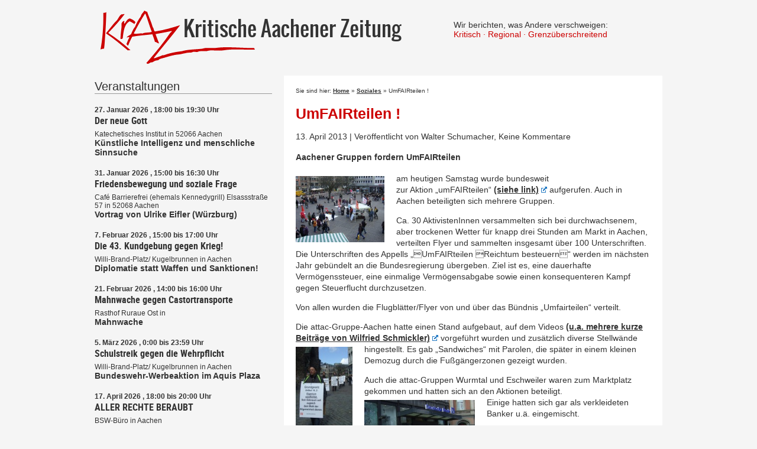

--- FILE ---
content_type: text/html; charset=UTF-8
request_url: https://kraz-ac.de/umfairteilen-155
body_size: 11120
content:
<!doctype html>
<html lang="de" class="no-js">
	<head>
		<meta charset="UTF-8">
		
		<link rel="alternate" hreflang="x-default" href="https://kraz-ac.de/" />
		
		<meta http-equiv="X-UA-Compatible" content="IE=edge,chrome=1">
		<meta name="viewport" content="width=device-width, initial-scale=1.0">
		<link rel="apple-touch-icon" sizes="57x57" href="/apple-icon-57x57.png">
		<link rel="apple-touch-icon" sizes="60x60" href="/apple-icon-60x60.png">
		<link rel="apple-touch-icon" sizes="72x72" href="/apple-icon-72x72.png">
		<link rel="apple-touch-icon" sizes="76x76" href="/apple-icon-76x76.png">
		<link rel="apple-touch-icon" sizes="114x114" href="/apple-icon-114x114.png">
		<link rel="apple-touch-icon" sizes="120x120" href="/apple-icon-120x120.png">
		<link rel="apple-touch-icon" sizes="144x144" href="/apple-icon-144x144.png">
		<link rel="apple-touch-icon" sizes="152x152" href="/apple-icon-152x152.png">
		<link rel="apple-touch-icon" sizes="180x180" href="/apple-icon-180x180.png">
		<link rel="icon" type="image/png" sizes="192x192"  href="/android-icon-192x192.png">
		<link rel="icon" type="image/png" sizes="32x32" href="/favicon-32x32.png">
		<link rel="icon" type="image/png" sizes="96x96" href="/favicon-96x96.png">
		<link rel="icon" type="image/png" sizes="16x16" href="/favicon-16x16.png">
		<link rel="manifest" href="/manifest.json">
		<meta name="msapplication-TileColor" content="#ffffff">
		<meta name="msapplication-TileImage" content="/ms-icon-144x144.png">
		<meta name="theme-color" content="#ffffff">		
		
		<meta name='robots' content='index, follow, max-image-preview:large, max-snippet:-1, max-video-preview:-1' />
	<style>img:is([sizes="auto" i], [sizes^="auto," i]) { contain-intrinsic-size: 3000px 1500px }</style>
	
	<!-- This site is optimized with the Yoast SEO plugin v26.8 - https://yoast.com/product/yoast-seo-wordpress/ -->
	<title>UmFAIRteilen !</title>
	<meta name="description" content="Aachener Gruppen fordern UmFAIRteilen am heutigen Samstag wurde bundesweit zur Aktion &quot;umFAIRteilen&quot; (siehe link) aufgerufen. Auch in Aachen beteiligten" />
	<link rel="canonical" href="https://kraz-ac.de/umfairteilen-155" />
	<meta property="og:locale" content="de_DE" />
	<meta property="og:type" content="article" />
	<meta property="og:title" content="UmFAIRteilen !" />
	<meta property="og:description" content="Aachener Gruppen fordern UmFAIRteilen am heutigen Samstag wurde bundesweit zur Aktion &quot;umFAIRteilen&quot; (siehe link) aufgerufen. Auch in Aachen beteiligten" />
	<meta property="og:url" content="https://kraz-ac.de/umfairteilen-155" />
	<meta property="og:site_name" content="kraz - Kritische Aachener Zeitung" />
	<meta property="article:publisher" content="https://www.facebook.com/kraz.aachen" />
	<meta property="article:published_time" content="2013-04-13T18:56:33+00:00" />
	<meta property="og:image" content="https://kraz-ac.de/wp-content/uploads/2013/04/dscf3121.jpg" />
	<meta property="og:image:width" content="1024" />
	<meta property="og:image:height" content="768" />
	<meta property="og:image:type" content="image/jpeg" />
	<meta name="author" content="Walter Schumacher" />
	<meta name="twitter:label1" content="Verfasst von" />
	<meta name="twitter:data1" content="Walter Schumacher" />
	<meta name="twitter:label2" content="Geschätzte Lesezeit" />
	<meta name="twitter:data2" content="1 Minute" />
	<script type="application/ld+json" class="yoast-schema-graph">{"@context":"https://schema.org","@graph":[{"@type":"Article","@id":"https://kraz-ac.de/umfairteilen-155#article","isPartOf":{"@id":"https://kraz-ac.de/umfairteilen-155"},"author":{"name":"Walter Schumacher","@id":"https://kraz-ac.de/#/schema/person/3bee3280ce1b49fa4e41da57c8e5e9f0"},"headline":"UmFAIRteilen !","datePublished":"2013-04-13T18:56:33+00:00","mainEntityOfPage":{"@id":"https://kraz-ac.de/umfairteilen-155"},"wordCount":226,"publisher":{"@id":"https://kraz-ac.de/#organization"},"image":{"@id":"https://kraz-ac.de/umfairteilen-155#primaryimage"},"thumbnailUrl":"https://kraz-ac.de/wp-content/uploads/2013/04/dscf3121.jpg","articleSection":["Soziales"],"inLanguage":"de"},{"@type":"WebPage","@id":"https://kraz-ac.de/umfairteilen-155","url":"https://kraz-ac.de/umfairteilen-155","name":"UmFAIRteilen !","isPartOf":{"@id":"https://kraz-ac.de/#website"},"primaryImageOfPage":{"@id":"https://kraz-ac.de/umfairteilen-155#primaryimage"},"image":{"@id":"https://kraz-ac.de/umfairteilen-155#primaryimage"},"thumbnailUrl":"https://kraz-ac.de/wp-content/uploads/2013/04/dscf3121.jpg","datePublished":"2013-04-13T18:56:33+00:00","description":"Aachener Gruppen fordern UmFAIRteilen am heutigen Samstag wurde bundesweit zur Aktion \"umFAIRteilen\" (siehe link) aufgerufen. Auch in Aachen beteiligten","breadcrumb":{"@id":"https://kraz-ac.de/umfairteilen-155#breadcrumb"},"inLanguage":"de","potentialAction":[{"@type":"ReadAction","target":["https://kraz-ac.de/umfairteilen-155"]}]},{"@type":"ImageObject","inLanguage":"de","@id":"https://kraz-ac.de/umfairteilen-155#primaryimage","url":"https://kraz-ac.de/wp-content/uploads/2013/04/dscf3121.jpg","contentUrl":"https://kraz-ac.de/wp-content/uploads/2013/04/dscf3121.jpg","width":1024,"height":768},{"@type":"BreadcrumbList","@id":"https://kraz-ac.de/umfairteilen-155#breadcrumb","itemListElement":[{"@type":"ListItem","position":1,"name":"Home","item":"https://kraz-ac.de/"},{"@type":"ListItem","position":2,"name":"Soziales","item":"https://kraz-ac.de/thema/soziales"},{"@type":"ListItem","position":3,"name":"UmFAIRteilen !"}]},{"@type":"WebSite","@id":"https://kraz-ac.de/#website","url":"https://kraz-ac.de/","name":"kraz - Kritische Aachener Zeitung","description":"Wir berichten, was Andere verschweigen: Kritisch · Regional · Grenzüberschreitend","publisher":{"@id":"https://kraz-ac.de/#organization"},"potentialAction":[{"@type":"SearchAction","target":{"@type":"EntryPoint","urlTemplate":"https://kraz-ac.de/?s={search_term_string}"},"query-input":{"@type":"PropertyValueSpecification","valueRequired":true,"valueName":"search_term_string"}}],"inLanguage":"de"},{"@type":"Organization","@id":"https://kraz-ac.de/#organization","name":"kraz-ac.de","url":"https://kraz-ac.de/","logo":{"@type":"ImageObject","inLanguage":"de","@id":"https://kraz-ac.de/#/schema/logo/image/","url":"https://kraz-ac.de/wp-content/uploads/2018/11/kraz-logo1.png","contentUrl":"https://kraz-ac.de/wp-content/uploads/2018/11/kraz-logo1.png","width":261,"height":90,"caption":"kraz-ac.de"},"image":{"@id":"https://kraz-ac.de/#/schema/logo/image/"},"sameAs":["https://www.facebook.com/kraz.aachen"]},{"@type":"Person","@id":"https://kraz-ac.de/#/schema/person/3bee3280ce1b49fa4e41da57c8e5e9f0","name":"Walter Schumacher"}]}</script>
	<!-- / Yoast SEO plugin. -->


<link rel='dns-prefetch' href='//stats.wp.com' />
<script type="text/javascript">
/* <![CDATA[ */
window._wpemojiSettings = {"baseUrl":"https:\/\/s.w.org\/images\/core\/emoji\/15.0.3\/72x72\/","ext":".png","svgUrl":"https:\/\/s.w.org\/images\/core\/emoji\/15.0.3\/svg\/","svgExt":".svg","source":{"concatemoji":"https:\/\/kraz-ac.de\/wp-includes\/js\/wp-emoji-release.min.js?ver=6.7.4"}};
/*! This file is auto-generated */
!function(i,n){var o,s,e;function c(e){try{var t={supportTests:e,timestamp:(new Date).valueOf()};sessionStorage.setItem(o,JSON.stringify(t))}catch(e){}}function p(e,t,n){e.clearRect(0,0,e.canvas.width,e.canvas.height),e.fillText(t,0,0);var t=new Uint32Array(e.getImageData(0,0,e.canvas.width,e.canvas.height).data),r=(e.clearRect(0,0,e.canvas.width,e.canvas.height),e.fillText(n,0,0),new Uint32Array(e.getImageData(0,0,e.canvas.width,e.canvas.height).data));return t.every(function(e,t){return e===r[t]})}function u(e,t,n){switch(t){case"flag":return n(e,"\ud83c\udff3\ufe0f\u200d\u26a7\ufe0f","\ud83c\udff3\ufe0f\u200b\u26a7\ufe0f")?!1:!n(e,"\ud83c\uddfa\ud83c\uddf3","\ud83c\uddfa\u200b\ud83c\uddf3")&&!n(e,"\ud83c\udff4\udb40\udc67\udb40\udc62\udb40\udc65\udb40\udc6e\udb40\udc67\udb40\udc7f","\ud83c\udff4\u200b\udb40\udc67\u200b\udb40\udc62\u200b\udb40\udc65\u200b\udb40\udc6e\u200b\udb40\udc67\u200b\udb40\udc7f");case"emoji":return!n(e,"\ud83d\udc26\u200d\u2b1b","\ud83d\udc26\u200b\u2b1b")}return!1}function f(e,t,n){var r="undefined"!=typeof WorkerGlobalScope&&self instanceof WorkerGlobalScope?new OffscreenCanvas(300,150):i.createElement("canvas"),a=r.getContext("2d",{willReadFrequently:!0}),o=(a.textBaseline="top",a.font="600 32px Arial",{});return e.forEach(function(e){o[e]=t(a,e,n)}),o}function t(e){var t=i.createElement("script");t.src=e,t.defer=!0,i.head.appendChild(t)}"undefined"!=typeof Promise&&(o="wpEmojiSettingsSupports",s=["flag","emoji"],n.supports={everything:!0,everythingExceptFlag:!0},e=new Promise(function(e){i.addEventListener("DOMContentLoaded",e,{once:!0})}),new Promise(function(t){var n=function(){try{var e=JSON.parse(sessionStorage.getItem(o));if("object"==typeof e&&"number"==typeof e.timestamp&&(new Date).valueOf()<e.timestamp+604800&&"object"==typeof e.supportTests)return e.supportTests}catch(e){}return null}();if(!n){if("undefined"!=typeof Worker&&"undefined"!=typeof OffscreenCanvas&&"undefined"!=typeof URL&&URL.createObjectURL&&"undefined"!=typeof Blob)try{var e="postMessage("+f.toString()+"("+[JSON.stringify(s),u.toString(),p.toString()].join(",")+"));",r=new Blob([e],{type:"text/javascript"}),a=new Worker(URL.createObjectURL(r),{name:"wpTestEmojiSupports"});return void(a.onmessage=function(e){c(n=e.data),a.terminate(),t(n)})}catch(e){}c(n=f(s,u,p))}t(n)}).then(function(e){for(var t in e)n.supports[t]=e[t],n.supports.everything=n.supports.everything&&n.supports[t],"flag"!==t&&(n.supports.everythingExceptFlag=n.supports.everythingExceptFlag&&n.supports[t]);n.supports.everythingExceptFlag=n.supports.everythingExceptFlag&&!n.supports.flag,n.DOMReady=!1,n.readyCallback=function(){n.DOMReady=!0}}).then(function(){return e}).then(function(){var e;n.supports.everything||(n.readyCallback(),(e=n.source||{}).concatemoji?t(e.concatemoji):e.wpemoji&&e.twemoji&&(t(e.twemoji),t(e.wpemoji)))}))}((window,document),window._wpemojiSettings);
/* ]]> */
</script>
<style id='wp-emoji-styles-inline-css' type='text/css'>

	img.wp-smiley, img.emoji {
		display: inline !important;
		border: none !important;
		box-shadow: none !important;
		height: 1em !important;
		width: 1em !important;
		margin: 0 0.07em !important;
		vertical-align: -0.1em !important;
		background: none !important;
		padding: 0 !important;
	}
</style>
<link rel='stylesheet' id='wp-block-library-css' href='https://kraz-ac.de/wp-includes/css/dist/block-library/style.min.css?ver=6.7.4' media='all' />
<link rel='stylesheet' id='mediaelement-css' href='https://kraz-ac.de/wp-includes/js/mediaelement/mediaelementplayer-legacy.min.css?ver=4.2.17' media='all' />
<link rel='stylesheet' id='wp-mediaelement-css' href='https://kraz-ac.de/wp-includes/js/mediaelement/wp-mediaelement.min.css?ver=6.7.4' media='all' />
<style id='jetpack-sharing-buttons-style-inline-css' type='text/css'>
.jetpack-sharing-buttons__services-list{display:flex;flex-direction:row;flex-wrap:wrap;gap:0;list-style-type:none;margin:5px;padding:0}.jetpack-sharing-buttons__services-list.has-small-icon-size{font-size:12px}.jetpack-sharing-buttons__services-list.has-normal-icon-size{font-size:16px}.jetpack-sharing-buttons__services-list.has-large-icon-size{font-size:24px}.jetpack-sharing-buttons__services-list.has-huge-icon-size{font-size:36px}@media print{.jetpack-sharing-buttons__services-list{display:none!important}}.editor-styles-wrapper .wp-block-jetpack-sharing-buttons{gap:0;padding-inline-start:0}ul.jetpack-sharing-buttons__services-list.has-background{padding:1.25em 2.375em}
</style>
<style id='classic-theme-styles-inline-css' type='text/css'>
/*! This file is auto-generated */
.wp-block-button__link{color:#fff;background-color:#32373c;border-radius:9999px;box-shadow:none;text-decoration:none;padding:calc(.667em + 2px) calc(1.333em + 2px);font-size:1.125em}.wp-block-file__button{background:#32373c;color:#fff;text-decoration:none}
</style>
<style id='global-styles-inline-css' type='text/css'>
:root{--wp--preset--aspect-ratio--square: 1;--wp--preset--aspect-ratio--4-3: 4/3;--wp--preset--aspect-ratio--3-4: 3/4;--wp--preset--aspect-ratio--3-2: 3/2;--wp--preset--aspect-ratio--2-3: 2/3;--wp--preset--aspect-ratio--16-9: 16/9;--wp--preset--aspect-ratio--9-16: 9/16;--wp--preset--color--black: #000000;--wp--preset--color--cyan-bluish-gray: #abb8c3;--wp--preset--color--white: #ffffff;--wp--preset--color--pale-pink: #f78da7;--wp--preset--color--vivid-red: #cf2e2e;--wp--preset--color--luminous-vivid-orange: #ff6900;--wp--preset--color--luminous-vivid-amber: #fcb900;--wp--preset--color--light-green-cyan: #7bdcb5;--wp--preset--color--vivid-green-cyan: #00d084;--wp--preset--color--pale-cyan-blue: #8ed1fc;--wp--preset--color--vivid-cyan-blue: #0693e3;--wp--preset--color--vivid-purple: #9b51e0;--wp--preset--gradient--vivid-cyan-blue-to-vivid-purple: linear-gradient(135deg,rgba(6,147,227,1) 0%,rgb(155,81,224) 100%);--wp--preset--gradient--light-green-cyan-to-vivid-green-cyan: linear-gradient(135deg,rgb(122,220,180) 0%,rgb(0,208,130) 100%);--wp--preset--gradient--luminous-vivid-amber-to-luminous-vivid-orange: linear-gradient(135deg,rgba(252,185,0,1) 0%,rgba(255,105,0,1) 100%);--wp--preset--gradient--luminous-vivid-orange-to-vivid-red: linear-gradient(135deg,rgba(255,105,0,1) 0%,rgb(207,46,46) 100%);--wp--preset--gradient--very-light-gray-to-cyan-bluish-gray: linear-gradient(135deg,rgb(238,238,238) 0%,rgb(169,184,195) 100%);--wp--preset--gradient--cool-to-warm-spectrum: linear-gradient(135deg,rgb(74,234,220) 0%,rgb(151,120,209) 20%,rgb(207,42,186) 40%,rgb(238,44,130) 60%,rgb(251,105,98) 80%,rgb(254,248,76) 100%);--wp--preset--gradient--blush-light-purple: linear-gradient(135deg,rgb(255,206,236) 0%,rgb(152,150,240) 100%);--wp--preset--gradient--blush-bordeaux: linear-gradient(135deg,rgb(254,205,165) 0%,rgb(254,45,45) 50%,rgb(107,0,62) 100%);--wp--preset--gradient--luminous-dusk: linear-gradient(135deg,rgb(255,203,112) 0%,rgb(199,81,192) 50%,rgb(65,88,208) 100%);--wp--preset--gradient--pale-ocean: linear-gradient(135deg,rgb(255,245,203) 0%,rgb(182,227,212) 50%,rgb(51,167,181) 100%);--wp--preset--gradient--electric-grass: linear-gradient(135deg,rgb(202,248,128) 0%,rgb(113,206,126) 100%);--wp--preset--gradient--midnight: linear-gradient(135deg,rgb(2,3,129) 0%,rgb(40,116,252) 100%);--wp--preset--font-size--small: 13px;--wp--preset--font-size--medium: 20px;--wp--preset--font-size--large: 36px;--wp--preset--font-size--x-large: 42px;--wp--preset--spacing--20: 0.44rem;--wp--preset--spacing--30: 0.67rem;--wp--preset--spacing--40: 1rem;--wp--preset--spacing--50: 1.5rem;--wp--preset--spacing--60: 2.25rem;--wp--preset--spacing--70: 3.38rem;--wp--preset--spacing--80: 5.06rem;--wp--preset--shadow--natural: 6px 6px 9px rgba(0, 0, 0, 0.2);--wp--preset--shadow--deep: 12px 12px 50px rgba(0, 0, 0, 0.4);--wp--preset--shadow--sharp: 6px 6px 0px rgba(0, 0, 0, 0.2);--wp--preset--shadow--outlined: 6px 6px 0px -3px rgba(255, 255, 255, 1), 6px 6px rgba(0, 0, 0, 1);--wp--preset--shadow--crisp: 6px 6px 0px rgba(0, 0, 0, 1);}:where(.is-layout-flex){gap: 0.5em;}:where(.is-layout-grid){gap: 0.5em;}body .is-layout-flex{display: flex;}.is-layout-flex{flex-wrap: wrap;align-items: center;}.is-layout-flex > :is(*, div){margin: 0;}body .is-layout-grid{display: grid;}.is-layout-grid > :is(*, div){margin: 0;}:where(.wp-block-columns.is-layout-flex){gap: 2em;}:where(.wp-block-columns.is-layout-grid){gap: 2em;}:where(.wp-block-post-template.is-layout-flex){gap: 1.25em;}:where(.wp-block-post-template.is-layout-grid){gap: 1.25em;}.has-black-color{color: var(--wp--preset--color--black) !important;}.has-cyan-bluish-gray-color{color: var(--wp--preset--color--cyan-bluish-gray) !important;}.has-white-color{color: var(--wp--preset--color--white) !important;}.has-pale-pink-color{color: var(--wp--preset--color--pale-pink) !important;}.has-vivid-red-color{color: var(--wp--preset--color--vivid-red) !important;}.has-luminous-vivid-orange-color{color: var(--wp--preset--color--luminous-vivid-orange) !important;}.has-luminous-vivid-amber-color{color: var(--wp--preset--color--luminous-vivid-amber) !important;}.has-light-green-cyan-color{color: var(--wp--preset--color--light-green-cyan) !important;}.has-vivid-green-cyan-color{color: var(--wp--preset--color--vivid-green-cyan) !important;}.has-pale-cyan-blue-color{color: var(--wp--preset--color--pale-cyan-blue) !important;}.has-vivid-cyan-blue-color{color: var(--wp--preset--color--vivid-cyan-blue) !important;}.has-vivid-purple-color{color: var(--wp--preset--color--vivid-purple) !important;}.has-black-background-color{background-color: var(--wp--preset--color--black) !important;}.has-cyan-bluish-gray-background-color{background-color: var(--wp--preset--color--cyan-bluish-gray) !important;}.has-white-background-color{background-color: var(--wp--preset--color--white) !important;}.has-pale-pink-background-color{background-color: var(--wp--preset--color--pale-pink) !important;}.has-vivid-red-background-color{background-color: var(--wp--preset--color--vivid-red) !important;}.has-luminous-vivid-orange-background-color{background-color: var(--wp--preset--color--luminous-vivid-orange) !important;}.has-luminous-vivid-amber-background-color{background-color: var(--wp--preset--color--luminous-vivid-amber) !important;}.has-light-green-cyan-background-color{background-color: var(--wp--preset--color--light-green-cyan) !important;}.has-vivid-green-cyan-background-color{background-color: var(--wp--preset--color--vivid-green-cyan) !important;}.has-pale-cyan-blue-background-color{background-color: var(--wp--preset--color--pale-cyan-blue) !important;}.has-vivid-cyan-blue-background-color{background-color: var(--wp--preset--color--vivid-cyan-blue) !important;}.has-vivid-purple-background-color{background-color: var(--wp--preset--color--vivid-purple) !important;}.has-black-border-color{border-color: var(--wp--preset--color--black) !important;}.has-cyan-bluish-gray-border-color{border-color: var(--wp--preset--color--cyan-bluish-gray) !important;}.has-white-border-color{border-color: var(--wp--preset--color--white) !important;}.has-pale-pink-border-color{border-color: var(--wp--preset--color--pale-pink) !important;}.has-vivid-red-border-color{border-color: var(--wp--preset--color--vivid-red) !important;}.has-luminous-vivid-orange-border-color{border-color: var(--wp--preset--color--luminous-vivid-orange) !important;}.has-luminous-vivid-amber-border-color{border-color: var(--wp--preset--color--luminous-vivid-amber) !important;}.has-light-green-cyan-border-color{border-color: var(--wp--preset--color--light-green-cyan) !important;}.has-vivid-green-cyan-border-color{border-color: var(--wp--preset--color--vivid-green-cyan) !important;}.has-pale-cyan-blue-border-color{border-color: var(--wp--preset--color--pale-cyan-blue) !important;}.has-vivid-cyan-blue-border-color{border-color: var(--wp--preset--color--vivid-cyan-blue) !important;}.has-vivid-purple-border-color{border-color: var(--wp--preset--color--vivid-purple) !important;}.has-vivid-cyan-blue-to-vivid-purple-gradient-background{background: var(--wp--preset--gradient--vivid-cyan-blue-to-vivid-purple) !important;}.has-light-green-cyan-to-vivid-green-cyan-gradient-background{background: var(--wp--preset--gradient--light-green-cyan-to-vivid-green-cyan) !important;}.has-luminous-vivid-amber-to-luminous-vivid-orange-gradient-background{background: var(--wp--preset--gradient--luminous-vivid-amber-to-luminous-vivid-orange) !important;}.has-luminous-vivid-orange-to-vivid-red-gradient-background{background: var(--wp--preset--gradient--luminous-vivid-orange-to-vivid-red) !important;}.has-very-light-gray-to-cyan-bluish-gray-gradient-background{background: var(--wp--preset--gradient--very-light-gray-to-cyan-bluish-gray) !important;}.has-cool-to-warm-spectrum-gradient-background{background: var(--wp--preset--gradient--cool-to-warm-spectrum) !important;}.has-blush-light-purple-gradient-background{background: var(--wp--preset--gradient--blush-light-purple) !important;}.has-blush-bordeaux-gradient-background{background: var(--wp--preset--gradient--blush-bordeaux) !important;}.has-luminous-dusk-gradient-background{background: var(--wp--preset--gradient--luminous-dusk) !important;}.has-pale-ocean-gradient-background{background: var(--wp--preset--gradient--pale-ocean) !important;}.has-electric-grass-gradient-background{background: var(--wp--preset--gradient--electric-grass) !important;}.has-midnight-gradient-background{background: var(--wp--preset--gradient--midnight) !important;}.has-small-font-size{font-size: var(--wp--preset--font-size--small) !important;}.has-medium-font-size{font-size: var(--wp--preset--font-size--medium) !important;}.has-large-font-size{font-size: var(--wp--preset--font-size--large) !important;}.has-x-large-font-size{font-size: var(--wp--preset--font-size--x-large) !important;}
:where(.wp-block-post-template.is-layout-flex){gap: 1.25em;}:where(.wp-block-post-template.is-layout-grid){gap: 1.25em;}
:where(.wp-block-columns.is-layout-flex){gap: 2em;}:where(.wp-block-columns.is-layout-grid){gap: 2em;}
:root :where(.wp-block-pullquote){font-size: 1.5em;line-height: 1.6;}
</style>
<link rel='stylesheet' id='categories-images-styles-css' href='https://kraz-ac.de/wp-content/plugins/categories-images/assets/css/zci-styles.css?ver=3.3.1' media='all' />
<link rel='stylesheet' id='eme-jquery-fdatepicker-css' href='https://kraz-ac.de/wp-content/plugins/events-made-easy/js/fdatepicker/css/fdatepicker.min.css?ver=6.7.4' media='all' />
<link rel='stylesheet' id='eme-jquery-ui-autocomplete-css' href='https://kraz-ac.de/wp-content/plugins/events-made-easy/css/jquery.autocomplete.css?ver=6.7.4' media='all' />
<link rel='stylesheet' id='eme-jquery-select2-css-css' href='https://kraz-ac.de/wp-content/plugins/events-made-easy/js/jquery-select2/select2-4.0.12/dist/css/select2.min.css?ver=6.7.4' media='all' />
<link rel='stylesheet' id='eme_stylesheet-css' href='https://kraz-ac.de/wp-content/plugins/events-made-easy/css/eme.css?ver=6.7.4' media='all' />
<link rel='stylesheet' id='eme-leaflet-css-css' href='https://kraz-ac.de/wp-content/plugins/events-made-easy/js/leaflet-1.6.0/leaflet.css?ver=6.7.4' media='all' />
<link rel='stylesheet' id='html5blank-css' href='https://kraz-ac.de/wp-content/themes/kraz/style.css?ver=1.0' media='all' />
<link rel='stylesheet' id='wpel-style-css' href='https://kraz-ac.de/wp-content/plugins/wp-external-links/public/css/wpel.css?ver=2.63' media='all' />
<link rel='stylesheet' id='mimetypes-link-icons-css' href='https://kraz-ac.de/wp-content/plugins/mimetypes-link-icons/css/style.php?cssvars=bXRsaV9oZWlnaHQ9MTYmbXRsaV9pbWFnZV90eXBlPXBuZyZtdGxpX2xlZnRvcnJpZ2h0PWxlZnQmYWN0aXZlX3R5cGVzPWRvY3xkb2N4fHBkZnxwcHR8cHB0eA%3D&#038;ver=3.0' media='all' />
<script type="text/javascript" src="https://kraz-ac.de/wp-includes/js/jquery/jquery.min.js?ver=3.7.1" id="jquery-core-js"></script>
<script type="text/javascript" src="https://kraz-ac.de/wp-includes/js/jquery/jquery-migrate.min.js?ver=3.4.1" id="jquery-migrate-js"></script>
<link rel="https://api.w.org/" href="https://kraz-ac.de/wp-json/" /><link rel="alternate" title="JSON" type="application/json" href="https://kraz-ac.de/wp-json/wp/v2/posts/155" /><link rel="alternate" title="oEmbed (JSON)" type="application/json+oembed" href="https://kraz-ac.de/wp-json/oembed/1.0/embed?url=https%3A%2F%2Fkraz-ac.de%2Fumfairteilen-155" />
<link rel="alternate" title="oEmbed (XML)" type="text/xml+oembed" href="https://kraz-ac.de/wp-json/oembed/1.0/embed?url=https%3A%2F%2Fkraz-ac.de%2Fumfairteilen-155&#038;format=xml" />
	<style>img#wpstats{display:none}</style>
				<style type="text/css" id="wp-custom-css">
			.comments{
	padding: 10px;
	border-top: 6px #808080 solid;
}

.comments .comment-form .submit{
    background-color: #808080;
    color: #fff;
    font-family: inherit;
    padding: 8px;
    margin: 10px 0 0 0;
    border: #000 1px solid;
	font-size: 1.2em;
}		</style>
				
		<script>
			jQuery(document).ready(function($) {
				console.log($);
				$("a.mtli_attachment").attr("target", "_blank");

			}); 
			// conditionizr.com
			// configure environment tests
			// conditionizr.config({
				// assets: 'https://kraz-ac.de/wp-content/themes/kraz',
				// tests: {}
			// });
			// $j(document).ready(function(){
				// if(!Modernizr.svg) {
					// $j('img[src*="svg"]').attr('src', function() {
						// return $j(this).attr('src').replace('.svg', '.png');
					// });
				// }
			// });
		</script>
	</head>
	<body class="post-template-default single single-post postid-155 single-format-standard umfairteilen">
			<!--<div style="color: red; background-color: #ddd;padding: 10px; text-align: center; font-weight: bold; font-size: 14px; border: 1px solid red;margin 5px;">Heute am 24.12.2020 arbeiten wir an der Seite. Es kann also zu Darstellungsfehlern kommen.</div>-->
			<header class="wrapper" role="banner">
				<div class="logo">
					<a href="https://kraz-ac.de" data-wpel-link="internal">						<img src="https://kraz-ac.de/wp-content/themes/kraz/img/kraz-logo.svg" alt="Logo">
						<div class="logoname">Kritische Aachener Zeitung</div>
						<div class="logodescr">Wir berichten, was Andere verschweigen:&nbsp;&nbsp;<br><span>Kritisch · Regional · Grenz&uuml;berschreitend</span></div>
					</a>
				</div>
			</header>

<div class="wrapper">
	<main role="main">
		<!-- section -->
		<section class="sp">
			<p id="breadcrumbs">Sie sind hier: <span><span><a href="https://kraz-ac.de/" data-wpel-link="internal">Home</a></span> » <span><a href="https://kraz-ac.de/thema/soziales" data-wpel-link="internal">Soziales</a></span> » <span class="breadcrumb_last" aria-current="page">UmFAIRteilen !</span></span></p>


	<article id="post-155" class="post-155 post type-post status-publish format-standard has-post-thumbnail hentry category-soziales"> 
					<a href="https://kraz-ac.de/umfairteilen-155" title="UmFAIRteilen !" data-wpel-link="internal">
							</a>
				<h1>
			<a href="https://kraz-ac.de/umfairteilen-155" title="UmFAIRteilen !" data-wpel-link="internal">UmFAIRteilen !</a>
		</h1>
					<span class="cred">13. April 2013  | Veröffentlicht von 
			Walter Schumacher,
			Keine Kommentare			</span>
		<h4>Aachener Gruppen fordern UmFAIRteilen</h4>
<p>am heutigen Samstag wurde bundesweit <img decoding="async" class=" alignleft size-full wp-image-151" style="margin: 5px; float: left;" src="https://kraz.ac/wp-content/uploads/2013/04/dscf3121.jpg" alt="" width="150" height="112" srcset="https://kraz-ac.de/wp-content/uploads/2013/04/dscf3121.jpg 1024w, https://kraz-ac.de/wp-content/uploads/2013/04/dscf3121-250x188.jpg 250w, https://kraz-ac.de/wp-content/uploads/2013/04/dscf3121-700x525.jpg 700w, https://kraz-ac.de/wp-content/uploads/2013/04/dscf3121-120x90.jpg 120w" sizes="(max-width: 150px) 100vw, 150px" /><br style="clear: right;" />zur Aktion &#8222;umFAIRteilen&#8220; <a href="http://www.attac.de/aktuell/neuigkeiten/detailansicht/datum/2013/04/12/vor-umfairteilen-aktionstag-offener-brief-an-die-spitzenkandidaten-der-parteien/?no_cache=1" data-wpel-link="external" target="_blank" rel="external noopener noreferrer" class="wpel-icon-right">(siehe link)<span class="wpel-icon wpel-image wpel-icon-6"></span></a> aufgerufen. Auch in Aachen beteiligten sich mehrere Gruppen.</p>
<p>  <span id="more-155"></span>  </p>
<p>Ca. 30 AktivistenInnen versammelten sich bei durchwachsenem, aber trockenen Wetter für knapp drei Stunden am Markt in Aachen, verteilten Flyer und sammelten insgesamt über 100 Unterschriften. Die Unterschriften des Appells &#8222;UmFAIRteilen Reichtum besteuern&#8220; werden im nächsten Jahr gebündelt an die Bundesregierung übergeben. Ziel ist es, eine dauerhafte Vermögenssteuer, eine einmalige Vermögensabgabe sowie einen konsequenteren Kampf gegen Steuerflucht durchzusetzen.</p>
<p>Von allen wurden die Flugblätter/Flyer von und über das Bündnis &#8222;Umfairteilen&#8220; verteilt.</p>
<p>Die attac-Gruppe-Aachen hatte einen Stand aufgebaut, auf dem Videos <a href="http://www.youtube.com/watch?v=OiTqRfDMVSE" data-wpel-link="external" target="_blank" rel="external noopener noreferrer" class="wpel-icon-right">(u.a. mehrere kurze Beiträge von Wilfried Schmickler)<span class="wpel-icon wpel-image wpel-icon-6"></span></a> vorgeführt wurden und zusätzlich diverse Stellwände <img decoding="async" class=" alignleft size-full wp-image-152" style="margin: 5px; float: left;" src="https://kraz.ac/wp-content/uploads/2013/04/dscf3132.jpg" alt="" width="96" height="144" srcset="https://kraz-ac.de/wp-content/uploads/2013/04/dscf3132.jpg 511w, https://kraz-ac.de/wp-content/uploads/2013/04/dscf3132-250x376.jpg 250w, https://kraz-ac.de/wp-content/uploads/2013/04/dscf3132-120x180.jpg 120w" sizes="(max-width: 96px) 100vw, 96px" /><br style="clear: right;" />hingestellt. Es gab &#8222;Sandwiches&#8220; mit Parolen, die später in einem kleinen Demozug durch die Fußgängerzonen gezeigt wurden.</p>
<p>Auch die attac-Gruppen Wurmtal und Eschweiler waren zum Marktplatz gekommen und hatten sich an den Aktionen beteiligt. <img decoding="async" class=" alignleft size-full wp-image-153" style="margin: 5px; float: left;" src="https://kraz.ac/wp-content/uploads/2013/04/dscf3136.jpg" alt="" width="187" height="124" srcset="https://kraz-ac.de/wp-content/uploads/2013/04/dscf3136.jpg 1024w, https://kraz-ac.de/wp-content/uploads/2013/04/dscf3136-250x167.jpg 250w, https://kraz-ac.de/wp-content/uploads/2013/04/dscf3136-700x467.jpg 700w, https://kraz-ac.de/wp-content/uploads/2013/04/dscf3136-120x80.jpg 120w" sizes="(max-width: 187px) 100vw, 187px" /><br style="clear: right;" />Einige hatten sich gar als verkleideten Banker u.ä. eingemischt.</p>
<p>Die Partei Die LINKE hatte große Bodentapeten erstellt, auf der Passanten <img loading="lazy" decoding="async" class=" alignleft size-full wp-image-154" style="margin: 5px; float: left;" src="https://kraz.ac/wp-content/uploads/2013/04/dscf3128.jpg" alt="" width="164" height="122" srcset="https://kraz-ac.de/wp-content/uploads/2013/04/dscf3128.jpg 1024w, https://kraz-ac.de/wp-content/uploads/2013/04/dscf3128-250x188.jpg 250w, https://kraz-ac.de/wp-content/uploads/2013/04/dscf3128-700x525.jpg 700w, https://kraz-ac.de/wp-content/uploads/2013/04/dscf3128-120x90.jpg 120w" sizes="auto, (max-width: 164px) 100vw, 164px" /><br style="clear: right;" />ihre Kritik aufschreiben konnten.<br /> Zusätzlich gab es weitere Transparente der Linksjugend.</p>
<p>Auch ver.di Aachen hatte sich mit einem kleinen Anhänger mit Plakaten und eigenen Flugblättern beteiligt, auf denen u.a. die schlechte Entlohnung der Pflegekräfte kritisiert wurde.</p>
		<div class="clr"></div>
	</article>
			<!-- pagination -->
<div class="pagination">
	</div>
<!-- /pagination -->
					</section>
		<!-- /section -->
	<div class="comments">
	

	<p>Die Kommentarfunktion für ältere Artikel ist geschlossen.</p>


<p style="text-align: center;"><b>Bitte bleibe mit Deinen Kommentaren sachlich und respektvoll.</b>

<div class="commentrules"><p><b>Kommentarregeln:</b></p><p>An jedem Artikelende gibt es eine Kommentarfunktion.
	Diese ist für 6 Tage nach Erscheinungsdatum freigeschaltet, danach ist
	die Kommentarmöglichkeit geschlossen.</p>
	<p>Richtlinien für die Kommentare:
	<ul>
		<li>Rechte Hetze in den Kommentaren wird nicht geduldet.</li>
		<li>Keine Beleidigungen, bleibt sachlich.</li>
		<li>Bitte keine Abhandlungen oder sinnfreie Texte schreiben, fasst euch kurz <br>(maximal ca. 2500 Zeichen)</li>
		<li>Bitte nur relevante Inhalte posten.</li>
	</ul>
	Der Administrator behält sich vor, Kommentare die sich nicht daran halten zu löschen.
	</p>
</div>
</div>
<script>
	var $j = jQuery.noConflict();
	$j( document ).ready(function() {
		// lange Kommentare ausblenden
		$j( ".comment-body" ).each(function() {
			if ($j(this).height() >= 250){	
				$j(this).addClass( "close" );
			}
		});
		$j(".comment-body.close").append("<div class='falter'></div>");
		$j(".falter").html("Zum Weiterlesen bitte aufklappen <div class='clappop'>&or;</div>");
		$j(".comment-body.close").on("click", function(){
			$j(this).removeClass("close").addClass("open");
		});


	});
</script>
	</main>
<!-- sidebar -->
<aside class="sidebar" role="complementary">
	
	<!--<div  class="catads">
			</div>-->

	<div class="sidebar-widget" id="dates">
		<div id="eme_list-2" class="widget_eme_list"><h3>Veranstaltungen</h3><div class="eventlist"><li class='eme_period'>27. Januar 2026</li><div class="event"><span class="date">27. Januar 2026 , 18:00 bis 19:30 Uhr</span><br>
<span class="name"><a href="https://kraz-ac.de/events/der-neue-gott" title="Der neue Gott" data-wpel-link="internal">Der neue Gott</a></span><br>
Katechetisches Institut in 52066 Aachen
<span class="teaser"><h3>Künstliche Intelligenz und menschliche Sinnsuche</p>
</span></div><li class='eme_period'>31. Januar 2026</li><div class="event"><span class="date">31. Januar 2026 , 15:00 bis 16:30 Uhr</span><br>
<span class="name"><a href="https://kraz-ac.de/events/friedensbewegung-und-soziale-frage-2" title="Friedensbewegung und soziale Frage" data-wpel-link="internal">Friedensbewegung und soziale Frage</a></span><br>
Café Barrierefrei (ehemals Kennedygrill) Elsassstraße 57 in 52068 Aachen
<span class="teaser"><div class="GroupWiseMessageBody">
<h3><strong>Vortrag von Ulrike Eifler (Würzburg)</strong></h3>
</div>
</span></div><li class='eme_period'>7. Februar 2026</li><div class="event"><span class="date">7. Februar 2026 , 15:00 bis 17:00 Uhr</span><br>
<span class="name"><a href="https://kraz-ac.de/events/einladung-zur-43-kundgebung-gegen-krieg" title="Die 43. Kundgebung gegen Krieg!" data-wpel-link="internal">Die 43. Kundgebung gegen Krieg!</a></span><br>
Willi-Brand-Platz/ Kugelbrunnen in Aachen
<span class="teaser"><h3>Diplomatie statt Waffen und Sanktionen!</p>
</span></div><li class='eme_period'>21. Februar 2026</li><div class="event"><span class="date">21. Februar 2026 , 14:00 bis 16:00 Uhr</span><br>
<span class="name"><a href="https://kraz-ac.de/events/mahnwache-gegen-castortransporte" title="Mahnwache gegen Castortransporte" data-wpel-link="internal">Mahnwache gegen Castortransporte</a></span><br>
Rasthof Ruraue Ost in 
<span class="teaser"><h3>Mahnwache</h3>
</span></div><li class='eme_period'>5. März 2026</li><div class="event"><span class="date">5. März 2026 , 0:00 bis 23:59 Uhr</span><br>
<span class="name"><a href="https://kraz-ac.de/events/schulstreik-gegen-die-wehrpflicht" title="Schulstreik gegen die Wehrpflicht" data-wpel-link="internal">Schulstreik gegen die Wehrpflicht</a></span><br>
Willi-Brand-Platz/ Kugelbrunnen in Aachen
<span class="teaser"><h3>Bundeswehr-Werbeaktion im Aquis Plaza</h3>
</span></div><li class='eme_period'>17. April 2026</li><div class="event"><span class="date">17. April 2026 , 18:00 bis 20:00 Uhr</span><br>
<span class="name"><a href="https://kraz-ac.de/events/aller-rechte-beraubt" title="ALLER RECHTE BERAUBT" data-wpel-link="internal">ALLER RECHTE BERAUBT</a></span><br>
BSW-Büro in Aachen
<span class="teaser"><h3>Hannes Hofbauer &#8211; Buchvorstellung</h3>
</span></div><li class='eme_period'>15. Mai 2026</li><div class="event"><span class="date">15. Mai 2026 , 0:00 bis 23:59 Uhr</span><br>
<span class="name"><a href="https://kraz-ac.de/events/veteranentag-der-bundeswehr" title="&#039;Veteranentag&#039; der Bundeswehr" data-wpel-link="internal">&#039;Veteranentag&#039; der Bundeswehr</a></span><br>
 in 
<span class="teaser"><h3>Protestaktion!</h3>
</span></div></div></div><div id="text-2" class="widget_text"><h3>Themenseiten</h3>			<div class="textwidget"><a target="_blank" href="https://www.anti-akw-ac.de/" data-wpel-link="external" rel="external noopener noreferrer" class="wpel-icon-right">Aachener Aktionsbündnis gegen Atomenergie<span class="wpel-icon wpel-image wpel-icon-6"></span></a>
</div>
		</div>	</div>

	<div class="sidebar-widget">
		<div id="nav_menu-3" class="widget_nav_menu"><h3>Weitere Infos</h3><ul id="menu-links" class="menu"><li id="menu-item-493" class="menu-item menu-item-type-post_type menu-item-object-page menu-item-493"><a href="https://kraz-ac.de/veranstaltungen" data-wpel-link="internal">Veranstaltungen</a></li>
<li id="menu-item-474" class="menu-item menu-item-type-post_type menu-item-object-page menu-item-474"><a href="https://kraz-ac.de/politische-leitlinien-kraz" data-wpel-link="internal">Politische Leitlinien der kraz</a></li>
<li id="menu-item-473" class="menu-item menu-item-type-post_type menu-item-object-page menu-item-473"><a href="https://kraz-ac.de/kontakt" data-wpel-link="internal">Kontaktformular</a></li>
<li id="menu-item-475" class="menu-item menu-item-type-post_type menu-item-object-page menu-item-475"><a href="https://kraz-ac.de/impressum" data-wpel-link="internal">Impressum</a></li>
<li id="menu-item-3275" class="menu-item menu-item-type-post_type menu-item-object-page menu-item-3275"><a href="https://kraz-ac.de/datenschutzerklaerung" data-wpel-link="internal">Datenschutzerklärung</a></li>
</ul></div>	</div>

	<!-- search -->
<form class="search" method="get" action="https://kraz-ac.de" role="search">
	<input class="search-input" type="search" name="s" placeholder="Suchbegriff…">
	<button class="search-submit" type="submit" role="button">Suchen</button>
</form>
<!-- /search -->
</aside>
<!-- /sidebar -->
			<footer class="footer" role="contentinfo">
				<div class="promo"></div>
				<div class="fewArticle"></div>


			</footer>
		<script type="text/javascript" src="https://kraz-ac.de/wp-content/plugins/events-made-easy/js/fdatepicker/js/fdatepicker.min.js?ver=2.1.69" id="eme-jquery-fdatepicker-js"></script>
<script type="text/javascript" src="https://kraz-ac.de/wp-content/plugins/events-made-easy/js/fdatepicker/js/i18n/fdatepicker.de.js?ver=2.1.69" id="eme-jquery-fdatepick-locale-js"></script>
<script type="text/javascript" src="https://kraz-ac.de/wp-content/plugins/events-made-easy/js/jquery-select2/select2-4.0.12/dist/js/select2.min.js?ver=2.1.69" id="eme-select2-js"></script>
<script type="text/javascript" id="eme-basic-js-extra">
/* <![CDATA[ */
var emebasic = {"translate_plugin_url":"https:\/\/kraz-ac.de\/wp-content\/plugins\/events-made-easy\/","translate_ajax_url":"https:\/\/kraz-ac.de\/wp-admin\/admin-ajax.php","translate_selectstate":"Provinz","translate_selectcountry":"Land","translate_frontendnonce":"4c317ea83d","translate_error":"Es ist ein Fehler aufgetreten","translate_clear":"Leeren","translate_mailingpreferences":"Mailing Pr\u00e4ferenzen","translate_yessure":"Ja, ich bin mir sicher","translate_iwantmails":"Ich m\u00f6chte Nachrichten erhalten","translate_firstDayOfWeek":"1","translate_flanguage":"de","translate_fdateformat":"j. F Y","translate_ftimeformat":"G:i"};
/* ]]> */
</script>
<script type="text/javascript" defer="defer" src="https://kraz-ac.de/wp-content/plugins/events-made-easy/js/eme.js?ver=2.1.69" id="eme-basic-js"></script>
<script type="text/javascript" src="https://kraz-ac.de/wp-includes/js/jquery/ui/core.min.js?ver=1.13.3" id="jquery-ui-core-js"></script>
<script type="text/javascript" src="https://kraz-ac.de/wp-includes/js/jquery/ui/mouse.min.js?ver=1.13.3" id="jquery-ui-mouse-js"></script>
<script type="text/javascript" src="https://kraz-ac.de/wp-includes/js/jquery/ui/resizable.min.js?ver=1.13.3" id="jquery-ui-resizable-js"></script>
<script type="text/javascript" src="https://kraz-ac.de/wp-includes/js/jquery/ui/draggable.min.js?ver=1.13.3" id="jquery-ui-draggable-js"></script>
<script type="text/javascript" src="https://kraz-ac.de/wp-includes/js/jquery/ui/controlgroup.min.js?ver=1.13.3" id="jquery-ui-controlgroup-js"></script>
<script type="text/javascript" src="https://kraz-ac.de/wp-includes/js/jquery/ui/checkboxradio.min.js?ver=1.13.3" id="jquery-ui-checkboxradio-js"></script>
<script type="text/javascript" src="https://kraz-ac.de/wp-includes/js/jquery/ui/button.min.js?ver=1.13.3" id="jquery-ui-button-js"></script>
<script type="text/javascript" src="https://kraz-ac.de/wp-includes/js/jquery/ui/dialog.min.js?ver=1.13.3" id="jquery-ui-dialog-js"></script>
<script type="text/javascript" id="mimetypes-link-icons-js-extra">
/* <![CDATA[ */
var i18n_mtli = {"hidethings":"1","enable_async":"","enable_async_debug":"","avoid_selector":".wp-caption"};
/* ]]> */
</script>
<script type="text/javascript" src="https://kraz-ac.de/wp-content/plugins/mimetypes-link-icons/js/mtli-str-replace.min.js?ver=3.1.0" id="mimetypes-link-icons-js"></script>
<script type="text/javascript" id="jetpack-stats-js-before">
/* <![CDATA[ */
_stq = window._stq || [];
_stq.push([ "view", {"v":"ext","blog":"174627751","post":"155","tz":"1","srv":"kraz-ac.de","j":"1:15.4"} ]);
_stq.push([ "clickTrackerInit", "174627751", "155" ]);
/* ]]> */
</script>
<script type="text/javascript" src="https://stats.wp.com/e-202605.js" id="jetpack-stats-js" defer="defer" data-wp-strategy="defer"></script>
	</body>
</html>
</div>

<!--
Performance optimized by W3 Total Cache. Learn more: https://www.boldgrid.com/w3-total-cache/?utm_source=w3tc&utm_medium=footer_comment&utm_campaign=free_plugin

Page Caching using Disk: Enhanced 
Database Caching 39/61 queries in 0.016 seconds using Disk

Served from: kraz-ac.de @ 2026-01-27 01:16:59 by W3 Total Cache
-->

--- FILE ---
content_type: image/svg+xml
request_url: https://kraz-ac.de/wp-content/themes/kraz/img/kraz-logo.svg
body_size: 2251
content:
<?xml version="1.0" standalone="no"?>
<!-- Generator: Adobe Fireworks 10, Export SVG Extension by Aaron Beall (http://fireworks.abeall.com) . Version: 0.6.1  -->
<!DOCTYPE svg PUBLIC "-//W3C//DTD SVG 1.1//EN" "http://www.w3.org/Graphics/SVG/1.1/DTD/svg11.dtd">
<svg id="headertest-Seite%201" viewBox="0 0 261 90" style="background-color:#ffffff00" version="1.1"
	xmlns="http://www.w3.org/2000/svg" xmlns:xlink="http://www.w3.org/1999/xlink" xml:space="preserve"
	x="0px" y="0px" width="261px" height="90px"
>
	<g>
		<path d="M 259.7286 63.3324 C 259.5393 64.7784 261.1467 64.4319 260.9891 65.8525 C 242.8438 66.6149 224.2698 64.3436 208.3495 67.1125 C 200.991 68.3915 191.8017 66.8197 184.393 67.4275 C 182.8931 67.5504 181.5568 68.2403 179.9812 68.3726 C 175.0997 68.7789 171.3055 68.4325 167.3728 68.6876 C 166.1846 68.7632 164.9306 69.765 163.5912 69.9476 C 161.5869 70.2249 159.6299 69.4972 157.6007 69.6326 C 156.1099 69.7335 154.6069 70.6942 153.1888 70.8926 C 151.2066 71.17 149.2432 70.9116 147.2013 71.2076 C 143.18 71.7937 139.2221 73.0002 135.2229 73.7277 C 131.5614 74.3956 129.3964 74.2981 125.7659 74.9877 C 121.0454 75.8888 115.1176 77.4512 110.0062 79.0859 C 106.6312 80.1635 102.9724 80.8911 100.2339 81.921 C 99.2067 82.3086 98.3873 83.4111 97.3977 83.8111 C 96.2728 84.2679 94.1992 84.1513 92.6707 84.7561 C 90.9061 85.4556 88.9553 86.8196 86.9953 87.5911 C 86.3807 87.8339 85.678 87.3518 85.1045 87.5911 C 82.0855 88.8546 80.1159 91.7493 77.5414 88.5362 C 91.7632 72.2976 105.6007 55.6715 117.8876 37.4954 C 118.9118 36.6291 120.3773 36.204 120.4086 34.3453 C 112.6344 36.2386 101.9231 37.9207 92.9859 39.7005 C 95.0091 45.3203 96.7172 49.5666 98.9734 55.4541 C 95.8978 55.3785 95.1036 53.0222 92.0405 52.934 C 90.9061 48.8074 89.3492 44.5328 87.6256 40.0155 C 76.0349 41.4206 63.7071 42.2112 53.585 44.1106 C 51.064 48.587 48.8423 53.6933 46.6489 59.2342 C 45.1994 58.7963 44.6227 57.4828 43.8127 56.3991 C 45.5491 52.8836 46.5072 48.5901 48.858 45.6856 C 48.023 43.6665 45.9085 45.5503 44.1278 45.3706 C 45.9147 42.7467 49.4914 41.9087 51.6942 39.7005 C 53.2856 35.9582 55.3592 30.7575 58.312 27.4121 C 60.9874 20.9512 64.1955 15.0197 68.0841 9.7684 C 68.9414 5.3741 72.2629 3.4399 74.0717 0 C 75.8018 0.4788 76.5676 1.9153 78.8019 1.8901 C 81.7042 10.7072 85.552 18.3839 88.2558 28.0421 C 90.2128 29.762 89.6424 34.0115 92.0405 35.2903 C 107.8885 32.9373 122.0631 28.5996 134.5927 24.577 C 120.1126 43.6067 104.5859 61.5873 89.8345 80.346 C 91.8137 80.9886 94.5585 79.2939 97.0826 78.4559 C 99.6321 77.6087 102.3359 76.7172 104.3339 75.6178 C 105.0681 75.6178 105.8024 75.6178 106.5398 75.6178 C 116.7502 71.9355 125.5234 70.0863 137.4288 68.6876 C 147.1853 65.7487 159.2016 65.7517 170.8393 64.5925 C 172.9129 64.3846 174.9547 63.5341 177.145 63.3324 C 183.2365 62.7655 189.782 63.8649 196.0559 63.0174 C 215.2067 60.4281 239.7617 63.5467 259.7286 63.3324 ZM 86.6802 35.9204 C 82.3787 25.229 79.9079 15.5772 75.9657 5.3552 C 75.6506 5.3552 75.3322 5.3552 75.0171 5.3552 C 68.0622 16.1348 62.2542 26.7914 56.1061 38.7554 C 60.9464 40.0942 66.5559 37.8924 70.9203 38.7554 C 74.8784 36.5158 82.284 37.7192 86.6802 35.9204 Z" fill="#cc0000"/>
		<path d="M 58.9422 19.2186 C 58.9453 20.9512 56.856 21.386 57.6817 23.0019 C 54.9936 21.1717 52.3339 19.3163 49.1732 17.9586 C 40.2864 22.6271 38.8084 34.6982 37.5101 46.9457 C 36.8547 47.8687 35.4649 48.0514 33.7254 47.8939 C 33.4921 39.4233 35.9629 30.3763 35.6193 21.4269 C 36.6025 19.4707 37.6489 17.5743 40.3463 17.3286 C 40.0091 19.9117 39.9586 20.3716 40.0311 22.3719 C 43.2738 19.4172 44.4273 14.3707 49.4883 13.2335 C 53.2416 14.6259 56.6669 16.3489 58.9422 19.2186 Z" fill="#cc0000"/>
		<path d="M 50.4337 66.7975 C 49.0881 67.7299 47.2415 66.2432 46.3338 67.4275 C 34.2643 57.4386 22.4721 47.1694 9.1419 38.4404 C 13.3049 33.3846 17.6694 27.8563 22.0655 22.3719 C 24.0035 19.9526 26.6728 17.8674 28.3682 15.4385 C 30.5236 12.3515 32.0583 8.3982 35.3041 6.3002 C 38.0553 6.6782 39.0732 5.267 40.6614 5.9852 C 32.3104 17.0672 23.1023 27.2924 13.5537 37.1804 C 13.5537 37.4954 13.5537 37.8104 13.5537 38.1254 C 26.846 46.6811 39.067 56.3141 50.4337 66.7975 Z" fill="#cc0000"/>
		<path d="M 9.7722 1.8901 C 9.4413 14.5944 8.9056 27.8373 7.8814 40.9605 C 7.27 48.7854 7.1251 56.7141 5.9875 64.2774 C 3.624 64.4349 1.834 65.1626 0 65.8525 C 3.2932 48.4389 5.1178 27.8089 4.727 3.7801 C 6.4476 3.191 9.4446 3.8745 9.7722 1.8901 Z" fill="#cc0000"/>
	</g>
</svg>